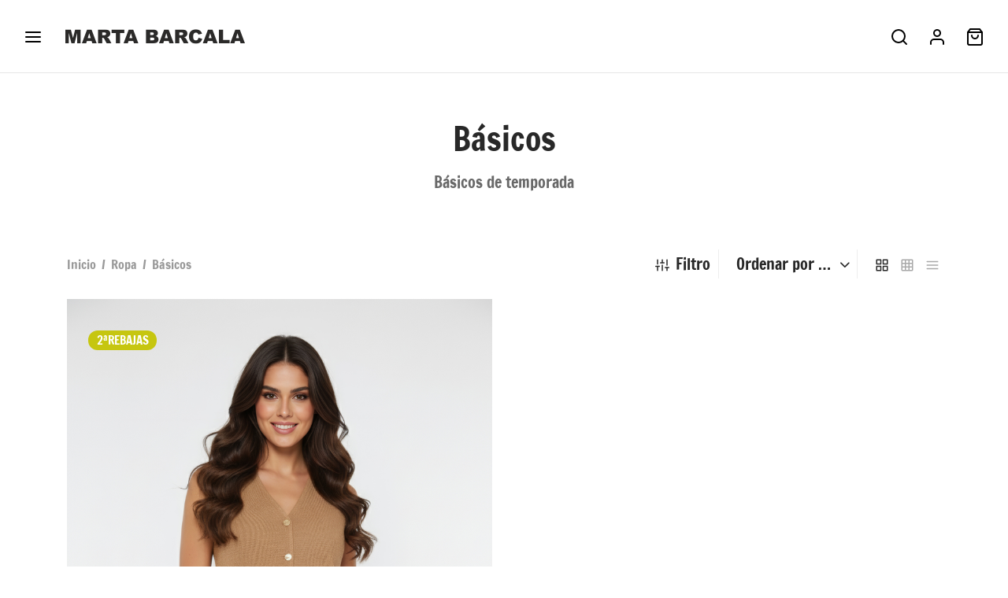

--- FILE ---
content_type: application/javascript
request_url: https://www.martabarcala.com/wp-content/themes/goya/assets/js/goya-app.min.js?ver=1.0.8.26
body_size: 15602
content:
!function(k){"use strict";var e=e||{},e={init:function(){this.defaultConfig(),this.bindEvents()},defaultConfig:function(){var e=this;e.$document=k(document),e.$window=k(window),e.$html=k("html"),e.$body=k("body"),e.$isTouch=!!e.$html.hasClass("touch"),e.$adminbar=k("#wp-toolbar").parent(),e.$adminbarHeight=e.$adminbar.length?e.$adminbar.outerHeight():0,e.$topBar=k("#top-bar"),e.$campaignBar=k(".et-global-campaign"),e.$header=k("#header"),e.$headerHeight=e.$header.outerHeight(),e.$wrapper=k("#wrapper"),e.$clickCapture=k(".click-capture"),e.$floatingLabels=!!e.$body.hasClass("floating-labels"),e.$headerIsTransparent=!!e.$body.hasClass("page-header-transparent"),e.$headerIsFixed=!!e.$body.hasClass("header-sticky"),e.$productIsFixed=!!e.$body.hasClass("fixed-product-bar"),e.$productFixedTop=!!e.$body.hasClass("fixed-product-bar-top"),e.$isLoginPopup=!!e.$body.hasClass("et-login-popup"),e.$shopWrap=k("#shop-products"),e.$wcfmmp=k("#wcfmmp-store-content"),e.$isShop=!(!e.$shopWrap.length&&!e.$wcfmmp.length),e.scrollInfinite=!1,e.$singleProductWrap=k(".et-product-detail"),e.$isProduct=!!e.$singleProductWrap.length,e.$productShowcase=e.$singleProductWrap.find(".showcase-active"),e.$isProductShowcase=!!e.$productShowcase.length,e.$isCheckout=!(!e.$body.hasClass("woocommerce-checkout")||e.$body.hasClass("woocommerce-order-received")),e.$isBareCheckout=!!e.$body.hasClass("checkout-distraction-free"),e.$quickCartBtn=k(".quick_cart"),e.miniCartAjax=null,e.ajaxMiniCart="mini-cart"==goya_theme_vars.settings.cart_icon,e.miniCartAuto=1==e.ajaxMiniCart&&1==goya_theme_vars.settings.minicart_auto,e.$menuToggle=k(".mobile-toggle"),e.$fullscreenToggle=k(".fullscreen-toggle"),e.$sideFilters=k("#side-filters"),e.$cc_close=k(".et-close"),e.$mobileDet=new MobileDetect(window.navigator.userAgent),e.$zoomEnabled=!e.$isTouch&&k(".product-showcase .product-gallery").hasClass("zoom-enabled"),e.$lightboxDisabled=k(".product-showcase .product-gallery").hasClass("lightbox-disabled"),e.$shopFiltersTop=!!k(".shop-container").hasClass("shop-sidebar-header"),e.$showListVariations=!!k(".et-main-products").hasClass("et-shop-show-variations"),e.$showHoverImage=!!k(".et-main-products").hasClass("et-shop-hover-images"),e.$prodAccordion=!!k(".woocommerce-tabs").hasClass("tabs-accordion")},bindEvents:function(){var o=this;o.preloadOverlay(),o.animation(),o.$mobileDet.mobile()&&o.fixVH(),o.$floatingLabels&&o.formStyling(),o.$isShop&&(o.$shopFiltersTop&&o.shopFiltersHeader(),o.$mobileDet.mobile()||o.shopCatSeparator(),o.shopFilterWidgets(),o.shopDisplaySwitch(),o.shopInfiniteScrolling()),o.$isProduct&&(o.$prodAccordion&&o.productDetAccordion(),o.productFeaturedVideo(),o.$isProductShowcase&&!o.$mobileDet.mobile()&&o.singleProductShowcase(),o.productCommentForm(),o.flexsliderGallery(),o.$zoomEnabled&&o.productZoomGallery(),o.$lightboxDisabled&&o.productLightboxGallery(),o.$productIsFixed&&o.stickyProductBar()),o.quantityButtons(),goya_theme_vars.settings.is_cart&&o.cartPage(),o.$isCheckout&&(o.checkoutOrder(),1==goya_theme_vars.settings.checkoutTermsPopup&&o.termsPopup()),o.$isCheckout&&o.$isBareCheckout||(o.$headerIsFixed&&o.stickyHeader(),o.$mobileDet.mobile()||o.megaMenu(),o.slickCarousel(),o.relatedProductsSlider(),o.sidePanels(),o.ajaxAddToCart(),o.buyNowButton(),o.miniCartSetup(),o.shopCartUpdate(),o.productQuickView(),o.masonryLayout(),o.$showListVariations&&o.productListVariations(),o.$isLoginPopup&&o.loginPopup(),o.loginForm(),o.singleProductVariations(),o.blogInfiniteScrolling(),o.magnificInline(),o.mfpLightbox(),o.ajaxSearch(),o.countdownTimer(),o.campaignBar()),o.toggleFooterWidgets(),o.wishlistCounter(),o.toTopBtn(),o.mfpGallery(),o.mfpAutomatic(),o.$window.on("load",function(){}),o.$window.on("resize",_.debounce(function(){o.$headerHeight=o.$header.outerHeight(),o.$adminbar.length&&(o.$adminbarHeight=o.$adminbar.outerHeight())},10)).trigger("resize"),o.$window.scroll(function(){o.fixedContent()}),o.$window.on("orientationchange",function(){}),o.$document.on("woof_ajax_done",function(e){var t=k("#shop-products .shop_bar"),a=o.$headerHeight;o.$adminbar.length&&"fixed"==o.$adminbar.css("position")&&(a+=o.$adminbarHeight),t.length&&k("html, body").animate({scrollTop:t.offset().top-a-15},200),"scroll"===goya_theme_vars.settings.shop_infinite_load&&(o.$window.off("scroll",o.scrollInfinite),o.shopInfiniteScrolling(!0)),o.shopActiveFiltersCount(0)}),k.each(["show","hide"],function(e,t){var a=k.fn[t];k.fn[t]=function(){return this.trigger(t),a.apply(this,arguments)}})},preloadOverlay:function(){var t;1==goya_theme_vars.settings.pageLoadTransition&&(t=k("html").data("showOverlay")||"yes",this.isIos=navigator.userAgent.match(/iPad/i)||navigator.userAgent.match(/iPhone/i),k("a").on("click",function(e){t=k(this).hasClass("download-on-click")||"#"==k(this).attr("href")?(k("html").data("showOverlay","no"),"no"):(k("html").data("showOverlay","yes"),"yes")}),this.isIos||k(window).on("beforeunload",function(e){"yes"===t?k("html").removeClass("et-page-loaded"):(k("html").data("showOverlay","yes"),t="yes")}),"onpagehide"in window?window.addEventListener("pageshow",function(){setTimeout(function(){k("html").addClass("et-page-loaded")},200)},!1):setTimeout(function(){k("html").addClass("et-page-loaded")},200),setTimeout(function(){k("html").addClass("et-page-loaded")},3e3),k("body").removeClass("et-preload"))},campaignBar:function(){var t=this,e=k(".et-close",t.$campaignBar);e.length&&e.on("click",function(e){e.preventDefault(),t.$isProductShowcase&&t.singleProductShowcase(!0),t.$campaignBar.slideUp("400",function(){t.$campaignBar.remove(),t.$body.removeClass("has-campaign-bar"),k.cookie("et-global-campaign","1",{expires:1,path:"/"})})})},stickyHeader:function(){var i=this,n="header_on_scroll";function e(){var e=!(!i.$topBar.length||i.$topBar.parent().hasClass("site-header")||!i.$topBar.is(":visible")),t=!(!i.$campaignBar.length||!i.$campaignBar.is(":visible")),a=!!i.$adminbar.length,o=!!i.$body.hasClass("et-site-layout-framed"),e=e?i.$topBar.outerHeight(!0):0;o&&(e+=parseInt(k("#wrapper").css("padding-top"))),t&&(e+=i.$campaignBar.outerHeight(!0)),a&&k(window).width()<601&&(e+=i.$adminbarHeight),i.$document.scrollTop()>e?(i.$body.hasClass(n)||i.$body.addClass(n),i.$body.removeClass("megamenu-active")):i.$document.scrollTop()<e&&0<i.$document.scrollTop()&&!i.$body.hasClass("megamenu-active")?i.$body.hasClass(n)&&i.$body.removeClass(n):i.$body.hasClass("megamenu-active")||i.$body.removeClass(n)}e(),i.$window.on("scroll.sticky_header",function(){i.$body.hasClass("header-sticky")||i.$body.hasClass("megamenu-active")?e():i.$body.removeClass(n)}).trigger("scroll.sticky_header"),i.$window.on("resize",_.debounce(function(){e()},10)).trigger("resize")},megaMenu:function(){var e,t,a,o,i=this;(i.$body.hasClass("megamenu-fullwidth")||i.$body.hasClass("page-header-transparent"))&&(o=!(!i.$topBar.length||i.$topBar.parent().hasClass("site-header")||!i.$topBar.is(":visible")),e=!(!i.$campaignBar.length||!i.$campaignBar.is(":visible")),o=o?i.$topBar.outerHeight(!0):0,t=e?o+i.$campaignBar.outerHeight(!0):o,a="header_on_scroll",o=k(".et-header-menu > li.menu-item-mega-parent"),i.$body.removeClass(a),o.on({mouseenter:function(){i.$body.hasClass("megamenu-active")||i.$body.hasClass(a)||i.$body.addClass("megamenu-active").addClass(a)}}),o.parent(".et-header-menu").on({mouseleave:function(){i.$body.hasClass("megamenu-active")&&i.$document.scrollTop()<=t&&i.$body.removeClass(a).removeClass("megamenu-active")}}))},stickyProductBar:function(){var t=this,e=k(".sticky-product-bar"),a=k(".product-information").find("form.cart"),o=a.find(k("button.single_add_to_cart_button:not(.single_buy_now_button)")),i="product_on_scroll";o.length||k(".sticky_add_to_cart").hide(),t.$window.scroll(_.debounce(function(){t.$window.scrollTop()>k(".product-showcase .product_title").offset().top?(e.addClass("active"),t.$body.addClass("product-bar-visible"),t.$body.hasClass(i)||t.$body.addClass(i)):(e.removeClass("active"),t.$body.removeClass("product-bar-visible"),t.$body.hasClass(i)&&t.$body.removeClass(i))},20)),k(".sticky_add_to_cart").on("click",function(e){return e.preventDefault(),o.is(".disabled")||(a=o),o.trigger("click"),k("html, body").animate({scrollTop:a.offset().top-t.$headerHeight-t.$adminbarHeight-20},200),!1})},slickCarousel:function(e){var b=this;function C(e,t){e.$bannerContent=t.find(".et-banner-text-inner"),e.$bannerItem=t.find(".et-banner"),e.$bannerContent.length&&(e.bannerAnimation=e.$bannerContent.data("animate"),e.$bannerContent.addClass(e.bannerAnimation)),e.removeClass("banner-light"),e.$bannerItem.hasClass("text-color-light")&&e.addClass("banner-light")}(e?e.addClass("slick"):k(".slick")).each(function(){var o=k(this),e=o.data("columns")?o.data("columns"):1,t=o.data("mobile-columns")?o.data("mobile-columns"):1,a=o.data("slides-to-scroll")?o.data("slides-to-scroll"):o.hasClass("et-main-products")?e:1,i=!1!==o.data("infinite"),n=!0===o.data("navigation"),s=o.data("speed")?o.data("speed"):600,r=!0===o.data("autoplay"),l=o.data("autoplay-speed")?o.data("autoplay-speed"):2500,c=!0===o.data("pagination"),d=!0===o.data("adaptive-height"),u=!!o.data("center")&&o.data("center"),p=!!o.data("disablepadding")&&o.data("disablepadding"),h=!0===o.data("fade"),m=!0===o.data("vertical"),f=o.data("asnavfor"),g=e<6?e:m?e-1:6,v=e<4?e:m?e-1:4,w=e<3?e:m?e-1:3,y=e<2?e:m?e-1:2,p={dots:c,arrows:n,adaptiveHeight:d,infinite:i,speed:s,centerMode:u,centerPadding:p?0:"20%",slidesToShow:e,slidesToScroll:a,rtl:b.$body.hasClass("rtl"),autoplay:r,autoplaySpeed:l,pauseOnHover:!0===o.data("pause"),edgeFriction:.15,touchThreshold:30,rows:0,vertical:m,verticalSwiping:m,fade:h,prevArrow:'<button type="button" aria-label="Previous" class="slick-prev">'+goya_theme_vars.icons.prev_arrow+"</button>",nextArrow:'<button type="button" aria-label="Next" class="slick-next">'+goya_theme_vars.icons.next_arrow+"</button>",responsive:[{breakpoint:1441,settings:{slidesToShow:g,slidesToScroll:1==a?1:g,centerPadding:p?0:"40px"}},{breakpoint:1200,settings:{slidesToShow:v,slidesToScroll:1==a?1:v,centerPadding:p?0:"40px"}},{breakpoint:992,settings:{slidesToShow:w,slidesToScroll:1==a?1:w,centerPadding:p?0:"40px",swipe:!0}},{breakpoint:768,settings:{slidesToShow:y,slidesToScroll:1==a?1:y,centerPadding:p?0:"40px",swipe:!0}},{breakpoint:576,settings:{slidesToShow:t,slidesToScroll:1==a?1:t,centerPadding:p?0:"15px",swipe:!0}}]};o.data("slick")&&(p=o.data("slick")),f&&k(f).is(":visible")&&(p.asNavFor=f),o.hasClass("et-banner-slider")&&(o.children().wrap("<div></div>"),o.on("init",function(){C(o,o.find(".slick-track .slick-active"));var e=o.find(".slick-cloned").first();e.length&&e.find(".image-type-css .et-banner-image").each(function(){var e=k(this).data("image");e&&k(this).append('<img src="'+e+'">')})}),o.on("afterChange",function(e,t,a){o.slideIndex!=a&&(o.slideIndex=a,o.$bannerContent&&o.$bannerContent.removeClass(o.bannerAnimation),C(o,o.find(".slick-track .slick-active")))}),o.on("setPosition",function(e,t){t=k(t.$slides[t.currentSlide]).children(".et-banner");t.hasClass("has-alt-image")&&t.children(".et-banner-alt-image").is(":visible")?o.addClass("alt-image-visible"):o.removeClass("alt-image-visible")})),o.hasClass("product-thumbnails")&&(p.swipeToSlide=!0,p.responsive[1].settings.slidesToShow=6),o.hasClass("et_location_list")&&(p.swipeToSlide=!0,p.responsive[2].settings.slidesToShow=3,p.responsive[3].settings.vertical=!1,p.responsive[4].settings.vertical=!1),o.hasClass("et-image-slider")&&o.on("init",function(){_.delay(function(){o.slick("setPosition")},150)}),k(".vc_tta-tab a").on("click",function(){var e=k(this).attr("href"),t=k(e).find(".slick-initialized");t.length&&_.delay(function(){t.slick("setPosition")},50)}),u&&o.on("init",function(){o.addClass("centered")}),o.on("beforeChange",function(e,t,a,o){t.$slides&&_.delay(function(){b.$window.trigger("scroll.et-animation")},150)}),o.on("breakpoint",function(e,t,a){t.$slides.data("et-animated",!1),b.$window.trigger("scroll.et-animation")}),o.on("afterChange",function(e,t,a,o){t.$slides&&b.$window.trigger("scroll.et-animation")}),o.on("setPosition",function(e,t){t.$slides&&b.$window.trigger("scroll.et-animation")}),o.not(".slick-initialized").slick(p)})},sidePanels:function(){var t=this,e=k("#mobile-menu-container"),a=e.find('li:has(".sub-menu")>a').next(".et-menu-toggle");function o(e){"play"==e?(t.$body.addClass("panel-open-menu"),t.$html.css("width","auto").css("overflow","hidden"),t.$fullscreenToggle.addClass("clicked")):(t.$body.removeClass("panel-open-menu"),t.$html.css("width","").css("overflow",""),t.$fullscreenToggle.removeClass("clicked"))}function i(e){"play"==e?(t.$body.addClass("panel-open-menu"),t.$html.css("width","auto").css("overflow","hidden"),t.$menuToggle.addClass("clicked")):(t.$body.removeClass("panel-open-menu"),t.$html.css("width","").css("overflow",""),t.$menuToggle.removeClass("clicked"))}function n(e){"play"==e?(t.$body.addClass("panel-open-search"),t.$html.css("width","auto").css("overflow","hidden"),k(".search-panel input[type=search]").focus()):(t.$body.removeClass("panel-open-search"),k(".aws-search-result").hide(),t.$html.css("width","").css("overflow",""))}function s(e){"play"==e?(t.$body.addClass("panel-open-cart"),i("reverse"),t.$html.css("width","auto").css("overflow","hidden")):(t.$body.removeClass("panel-open-cart"),t.$html.css("width","").css("overflow",""))}function r(e){"play"==e?(t.$sideFilters.removeAttr("style"),t.$body.addClass("panel-open-filters"),i("reverse"),t.$html.css("width","auto").css("overflow","hidden")):(t.$body.removeClass("panel-open-filters"),t.$html.css("width","").css("overflow",""))}t.$body.on("click",".fullscreen-toggle",function(){return t.$menuToggle.hasClass("clicked")?o("reverse"):o("play"),!1}),k(".big-menu > li").first().addClass("active-big"),k(".big-menu > li").on({mouseenter:function(){k(this).siblings().removeClass("active-big"),k(this).addClass("active-big")}}),t.$body.on("click",".mobile-toggle",function(){return t.$menuToggle.hasClass("clicked")&&!t.$menuToggle.hasClass("goya-animation-js")?i("reverse"):i("play"),!1}),t.$body.on("click",".quick_search",function(){return n("play"),!1}),e.children().hasClass("menu-sliding")?e.slidingMenu({className:"mobile-menu",transitionDuration:200,dataJSON:!1,initHref:!1,backLabel:goya_theme_vars.l10n.back}):a.on("click",function(e){var t=k(this),a=t.closest("li"),t=t.next(".sub-menu");a.hasClass("active")?(t.removeClass("open"),t.slideUp("100",function(){a.removeClass("active")})):(t.addClass("open"),t.slideDown("100",function(){a.addClass("active")})),e.stopPropagation(),e.preventDefault()}),t.$body.on("click",".quick_cart",function(){return!(!goya_theme_vars.settings.is_cart&&!goya_theme_vars.settings.is_checkout&&"mini-cart"==goya_theme_vars.settings.cart_icon)||(s("play"),!1)}),t.$body.on("wc_fragments_refreshed added_to_cart",function(){k(".et-close").on("click",function(){return s("reverse"),r("reverse"),!1})}),t.$body.on("click","#et-shop-filters",function(){var e;return k(window).width()<768&&((e=t.$sideFilters.find(".widgettitle")).hasClass("active")||e.parent().hasClass("widget-woof")||e.parent().hasClass("woof_sid_widget")||e.trigger("click")),r("play"),!1}),t.$clickCapture.add(t.$cc_close).on("click",function(){return i("reverse"),s("reverse"),n("reverse"),r("reverse"),!1}),t.$body.on("click",".action-icons a, .et-menu-account-btn",function(){i("reverse")})},headerPlaceholder:function(){var e=this;e.$headerHeight=e.$header.outerHeight();var t=parseInt(e.$headerSpacer.css("height"));e.$headerHeight!==t&&k(".header-spacer, .product-header-spacer").css("height",e.$headerHeight+"px")},masonryLayout:function(){var $=this,e=k(".masonry"),n=$.$body.hasClass("rtl");0!=e.length&&(Outlayer.prototype._setContainerMeasure=function(e,t){var a;void 0!==e&&((a=this.size).isBorderBox&&(e+=t?a.paddingLeft+a.paddingRight+a.borderLeftWidth+a.borderRightWidth:a.paddingBottom+a.paddingTop+a.borderTopWidth+a.borderBottomWidth),e=Math.max(e,0),e=Math.floor(e),this.element.style[t?"width":"height"]=e+"px")},k(".masonry").each(function(){var t,d=k(this),a=d.data("layoutmode")?d.data("layoutmode"):"masonry",u=!d.hasClass("et-portfolio-layout-grid")&&!d.hasClass("et-portfolio-layout-list"),p=k("#"+d.data("filter")),h=k(d.data("loadmore")),m=h.closest(".et-masonry-infload-controls"),f=2,g=k(".masonry-large",d),v=k(".masonry-vertical",d),w=k(".masonry-small",d),y=k(".masonry-horizontal",d),i=!1,b=!1,C=!1;d.imagesLoaded(function(){var e;u?e=d.isotope({layoutMode:a,percentPosition:!0,itemSelector:".item",transitionDuration:"0.3s",isOriginLeft:!n,masonry:{columnWidth:".item"},hiddenStyle:{opacity:0,transform:"translateY(30px)"},visibleStyle:{opacity:1,transform:"translateY(0px)"},isInitLayout:!1}):d.removeClass("et-loader"),h.on("click",function(){var e=h.data("masonry-id"),t=(h.text(),"goya_portfolio_ajax_"+e),a=window[t].animation,o=window[t].aspect,i=window[t].columns,n=window[t].style,s=window[t].category,r=window[t].masonry,l=window[t].count,e=window[t].keyword,c=window[t].total_pages;return!1===C&&(C=!0,m.addClass("et-loader"),k.ajax(goya_theme_vars.ajaxUrl,{method:"POST",data:{action:"goya_portfolio_ajax",columns:i,aspect:o,animation:a,masonry:r,style:n,count:l,category:s,keyword:e,page:f},error:function(e,t,a){},complete:function(){C=!1,m.removeClass("et-loader")},success:function(e){C=!1;var t,a=k("<div>"+e+"</div>").find(".item"),o=a?a.length:0;""===e||"undefined"===e||"No More Posts"===e||"No $args array created"===e?(m.addClass("hide-btn"),m.off("click")):(t=k(a)).imagesLoaded(function(){t.appendTo(d).hide(),g=k(".masonry-large",d),v=k(".masonry-vertical",d),w=k(".masonry-small",d),y=k(".masonry-horizontal",d),b=!0,u&&(d.isotope("appended",t),$.$window.trigger("resize.masonry"));var e=k(a).find(".animation").length?k(a).find(".animation"):k(a);$.animation(e),t.show(),p.find(".active a").trigger("click"),(o<l||c<=f)&&(m.addClass("hide-bt"),m.off("click")),f++})}})),!1}),u&&(e.on("layoutComplete",function(){o(),1==i&&setTimeout(function(){d.isotope("layout"),i=!1},400),d.removeClass("et-loader"),d.addClass("grid-complete")}),d.isotope(),t=_.debounce(function(){d.isotope("layout")},30),$.$window.on("scroll",t))}),$.$window.on("resize.masonry",function(){o(),i=!0});var o=function(){var e,t=(e=parseInt(d.css("marginLeft"),10),Math.abs(e)),a=".wp-post-image";g.length&&!g.hasClass("d-none")?(g.find(a).height(function(){return parseInt(g.eq(0).find(a).outerWidth(),10)+"px"}),v.length&&v.find(a).height(function(){return g.eq(0).find(a).outerWidth()+"px"}),w.length&&w.find(a).height(function(){return g.eq(0).find(a).outerWidth()/2-t+"px"}),y.length&&y.find(a).height(function(){return g.eq(0).find(a).outerWidth()/2-t+"px"})):v.length&&!v.hasClass("d-none")?(v.find(a).height(function(){return 2*v.eq(0).find(a).outerWidth()+2*t+"px"}),w.length&&w.find(a).height(function(){return v.eq(0).find(a).outerWidth()+"px"}),y.length&&y.find(a).height(function(){return v.eq(0).find(a).outerWidth()+"px"})):y.length&&!y.hasClass("d-none")&&(y.find(a).height(function(){return w.eq(0).find(a).parent().outerWidth()+"px"}),w.length&&w.find(a).height(function(){return w.eq(0).find(a).outerWidth()+"px"}))};p.length&&p.find("a").on("click",function(e){e.preventDefault();var t=k(this);if(!t.hasClass("active")||1==b){p.find(".active").removeClass("active"),t.parent("li").addClass("active"),b=!1;var a,e=d.children(".item"),o=t.data("filter");return o?e.each(function(){(a=k(this)).hasClass(o)?(d.isotope("unignore",a[0]),a.removeClass("d-none")):(d.isotope("ignore",a[0]),a.addClass("d-none"))}):(e.each(function(){d.isotope("unignore",k(this)[0])}),e.removeClass("d-none")),i=!0,d.isotope("layout"),!1}})}))},fixVH:function(e){var t=e||k(".vh-height");function a(e){e.each(function(){k(this).css({height:k(this).innerHeight()})})}t.length&&(a(t),window.addEventListener("resize",function(){a(t)}.bind(this)))},blogInfiniteScrolling:function(){var n=this,a=k(".blog-infload"),s=!1,r=!1,l=k(".et-blog-infload-controls"),c=2,d=goya_theme_vars.settings.posts_per_page;l.hasClass("button-mode")?k(".et-blog-infload-btn").on("click",function(e){var t=k(this);e.preventDefault(),!1===s&&(l.addClass("et-loader"),o(t,a))}):l.hasClass("scroll-mode")&&(r=_.debounce(function(){!1===s&&n.$window.scrollTop()+n.$window.height()+150>=a.offset().top+a.outerHeight()&&(l.addClass("et-loader"),o(!1,a,!0))},30),n.$window.on("scroll",r));var o=function(e,o,i){var t="goya_blog_ajax_params",a=window[t].category_id,t=window[t].blog_style;k.ajax(goya_theme_vars.ajaxUrl,{method:"POST",data:{action:"goya_blog_ajax",blog_style:t,category_id:a,page:c++},beforeSend:function(){s=!0,i&&n.$window.off("scroll",r)},error:function(e,t,a){},complete:function(){s=!1,l.removeClass("et-loader")},success:function(e){s=!1;var t=k("<div>"+e+"</div>").find(".blog-post"),a=t?t.length:0;""===e||"undefined"===e||"No More Posts"===e||"No $args array created"===e?(l.addClass("hide-btn"),l.off("click"),i&&n.$window.off("scroll",r)):(k(t).appendTo(o).hide().imagesLoaded(function(){o.data("isotope")&&o.isotope("appended",k(t)),k(t).show();var e=k(t).find(".animation").length?k(t).find(".animation"):k(t);n.animation(e)}),d<=a?i&&n.$window.on("scroll",r):(l.addClass("hide-btn"),l.off("click"),i&&n.$window.off("scroll",r))),k(t).find(".slick")&&setTimeout(function(){n.slickCarousel(k(t).find(".slick"))},100)}})}},fixedContent:function(e,t){var a,o=this,i=e||k(".et-fixed"),n=10+o.$adminbarHeight;if(o.$isProduct&&k(".et-product-detail").hasClass("sticky-section")){var s,r=k(".product-showcase.product-title-top .product_title"),l=r.length?r.outerHeight():0,c=k(".woocommerce-breadcrumb").length?k(".woocommerce-breadcrumb").outerHeight():0,d=o.$topBar.length&&o.$topBar.is(":visible")?o.$topBar.outerHeight(!0):0,u=o.$campaignBar.length&&o.$campaignBar.is(":visible")?o.$campaignBar.outerHeight(!0):0,p=k(".et-product-layout-showcase"),e=k(".product-gallery > div"),r=k(".product-showcase .summary"),h="";if(p.length&&p.hasClass("et-product-gallery-carousel"))return;t=!k(".sticky-section").hasClass("sticky-summary")||e.outerHeight()<=r.outerHeight()?(h=r,(i=e).offset().top-d-u):(h=e,(i=r).offset().top-c-l-d-u),o.$headerIsFixed||(t-=o.$headerHeight),768<k(window).width()&&(o.$body.on("click",".tabs-accordion .tab-title a",function(){s=setInterval(function(){m()},20),setTimeout(function(){clearInterval(s)},300)}),o.$body.on("blur change",".summary select, .summary input[type=checkbox], .summary input[type=radio] ",function(){s=setInterval(function(){m()},20),setTimeout(function(){clearInterval(s)},300)}),o.$window.on("resize",_.debounce(function(){m()},30)))}function m(){h.outerHeight()<=i.outerHeight()?i.addClass("taller_no_sticky"):i.removeClass("taller_no_sticky"),k(document.body).trigger("sticky_kit:recalc")}t?n=t:o.$isProduct&&o.$productIsFixed&&o.$productFixedTop||(n+=o.$headerHeight),768<k(window).width()&&((a||i).each(function(){k(this).stick_in_parent({offset_top:n,spacer:!1,recalc_every:10}).on("sticky_kit:stick",function(e){k(this).addClass("sticked")})}),k("#side-filters").hasClass("et-fixed")&&k("#side-filters").on("sticky_kit:bottom",function(){k(this).addClass("bottom")}).on("sticky_kit:unbottom",function(){k(this).removeClass("bottom")}))},loginForm:function(){var t=k(".et-overflow-container");k(".register-link,.login-link").on("click",function(e){e.preventDefault();e=k(this);e.closest(".login-page-tabs").find("li").removeClass("active"),e.parent("li").addClass("active"),e.hasClass("register-link")?k(".et-form-container",t).addClass("register-active"):k(".et-form-container",t).removeClass("register-active")})},toTopBtn:function(){var e=this,t=k("#scroll_to_top");t.on("click",function(){return k("html, body").animate({scrollTop:0},400),!1}),e.$window.scroll(_.debounce(function(){100<e.$window.scrollTop()?t.addClass("active"):t.removeClass("active")},20))},animation:function(e){var t=this,a=e||k(".animation, .et-counter, .et-autotype");t.$body.addClass("et-animation-ready"),k(".animation.bottom-to-top-3d, .animation.top-to-bottom-3d").parent(":not(.slick-track)").addClass("perspective-wrap"),t.animationCtrl(a,!0),k(".vc_tta-tab a").on("click",function(){var e=k(this).attr("href"),e=k(e).find(".animation");e.length&&t.animationCtrl(e,!1)}),k(".et-portfolio-filter a").on("click",function(){t.animationCtrl(a,!1)}),t.$document.on("yith_infs_added_elem",function(){var e=k("#shop-products").find(".et-main-products").find(".product").children("div");t.animationCtrl(e,!1),setTimeout(function(){t.productListVariations(!0)},10)}),t.$window.on("scroll.et-animation",function(){t.animationCtrl(a,!0)}).trigger("scroll.et-animation")},animationCtrl:function(e,t){var a=this,o=0,i=void 0!==a.$mobileDet&&a.$mobileDet.mobile()?0:50,t=t?e.filter(":in-viewport"):e;e.hasClass("animation")&&e.parent().parent().hasClass("products")&&void 0!==a.$mobileDet&&a.$mobileDet.mobile()&&(t=e),t.each(function(){var e=k(this);e.hasClass("et-counter")?a.counter(e):e.hasClass("et-autotype")&&a.autoType(e),!0!==e.data("et-animated")&&(e.data("et-animated",!0),setTimeout(function(){e.addClass("animated")},i*o),o++)})},productQuickView:function(){var o,i=this,n=k("#et-quickview"),s=k('<div id="et-quickview-overlay" class="mfp-bg et-mfp-fade-in"><div class="dot3-loader"></div></div>'),e="",r=!1;i.$body.on("click",".et-quickview-btn",function(e){e.preventDefault();var t={product_id:o=k(this).data("product_id"),action:"goya_product_ajax"},e=wc_add_to_cart_params?wc_add_to_cart_params.wc_ajax_url.toString().replace("%%endpoint%%","goya_product_ajax"):goya_theme_vars.ajaxUrl;o&&(i.$html.css("width","auto").css("overflow","hidden"),s.appendTo(i.$body),s.addClass("show mfp-ready show-loader"),window.qv_open_product=k.ajax({type:"POST",url:e,data:t,dataType:"html",beforeSend:function(){"object"==typeof window.qv_open_product&&window.qv_open_product.abort()},error:function(e,t,a){i.$html.css("width","").css("overflow",""),s.removeClass("mfp-ready mfp-removing").remove()},success:function(e){n.html(e),a()}}))});var a=function(){var e=n.children("#product-"+o),t=e.find("form.cart"),a=k("#et-quickview-slider").length?k("#et-quickview-slider"):k(".et-qv-product-image [data-slick]:not(.woo-variation-gallery-thumbnail-slider)");a.length&&(e.hasClass("product-variable")&&(t.wc_variation_form().find(".variations select:eq(0)").change(),t.on("woocommerce_variation_select_change",function(){r&&a.slick("slickGoTo",0,!1)})),setTimeout(function(){a.closest(".loading-gallery").removeClass("loading-gallery")},600)),i.quantityButtons(),k.magnificPopup.open({mainClass:"mfp et-mfp-quickview et-mfp-zoom-in",removalDelay:280,closeMarkup:'<button title="%title%" class="mfp-close scissors-close"></button>',items:{src:n,type:"inline"},callbacks:{open:function(){s.removeClass("show-loader"),l(),i.singleProductVariations(),s.one("touchstart.qv",function(){k.magnificPopup.close()})},beforeClose:function(){s.addClass("mfp-removing")},close:function(){i.$html.css("width","").css("overflow",""),s.removeClass("mfp-ready mfp-removing").remove()}}})},l=function(){r=!1,(e=k("#et-quickview-slider").length?k("#et-quickview-slider"):k(".et-qv-product-image [data-slick]:not(.woo-variation-gallery-thumbnail-slider)")).length&&1<e.children().length&&(r=!0,i.slickCarousel(k(e)),setTimeout(function(){e.slick("setPosition")},100))}},quickViewIsOpen:function(){return k("#et-quickview").is(":visible")},shopFilterWidgets:function(e){var t=k("#side-filters");k(".et-active-filters-count");k('a[href="#"]').click(function(e){e.preventDefault()}),this.toggleWidgets(t),this.shopActiveFiltersCount(200),k(".widget_layered_nav span.count, .widget_product_categories span.count, .widget_tag_cloud .tag-link-count").each(function(){var e=(e=k.trim(k(this).html())).substring(1,e.length-1);k(this).html(e)}),1!=e&&this.shopLoopChecker()},shopActiveFiltersCount:function(e){var a=k(".et-active-filters-count"),o="";setTimeout(function(){var e=k("#side-filters").find(".wcapf-active-filters a"),t=k("#shop-products").find(".woof_products_top_panel_ul a");e.length?(o=e.length-1,a.addClass("active")):t.length?(o=t.length,a.addClass("active")):a.removeClass("active"),a.html(o)},e)},shopLoopChecker:function(){var e=this,t=k("#shop-products").find(".et-main-products");k("#shop-products").arrive(".et-main-products",function(){k("#shop-display-"+localStorage.getItem("display")).trigger("click"),e.$showListVariations&&e.productListVariations(!0),e.animation(),e.shopFilterWidgets(!0),k("#side-filters").removeClass("ajax-loader"),t.hasClass("masonry")&&e.masonryLayout()})},shopFiltersHeader:function(){var o=this,i=(k(".shop-sidebar-header"),k("#side-filters")),n=k("#et-shop-filters-header");n.on("click",function(e){e.preventDefault();var t=i.is(":visible"),a=o.$headerHeight;o.$adminbar.length&&"fixed"==o.$adminbar.css("position")&&(a+=o.$adminbarHeight),i.slideToggle(200,function(){t?(i.removeClass("fade-in"),n.removeClass("filter-visible")):(i.addClass("fade-in"),setTimeout(function(){k("html, body").animate({scrollTop:n.offset().top-a-15},200)},200),n.addClass("filter-visible"))})}),k("#side-filters .et-close").on("click",function(e){i.removeClass("fade-in"),n.removeClass("filter-visible")})},toggleFooterWidgets:function(){var e=k(".footer-toggle-widgets");768<=k(window).width()||0==e.length||this.toggleWidgets(e)},toggleWidgets:function(e){var t=e;t.find(".widget").each(function(){var e;k(this).hasClass("widget-woof")||k(this).hasClass("widget-woof")||((e=k(this).find(".widgettitle")).find("span").length||(e.append(k("<span/>")),t.hasClass("side-panel")&&!e.hasClass("collapsible")&&e.addClass("collapsible")),t.hasClass("footer-widgets")&&setTimeout(function(){e.trigger("click")},10),e.off("click").on("click",function(e){var t=k(this);t.toggleClass("active"),t.next().animate({height:"toggle",opacity:"toggle"},300)}))})},shopDisplaySwitch:function(){var r=this,l=k(".shop-display"),c=!1;l.on("click",function(e){var t=k(this),a=t.data("display"),o=(t.data("class"),k(".shop_bar .shop-filters")),i=k("#shop-products").find(".et-main-products"),n=i.find(".product").children("div"),s=r.$headerHeight;r.$adminbar.length&&"fixed"==r.$adminbar.css("position")&&(s+=r.$adminbarHeight),l.removeClass("active"),t.addClass("active"),localStorage.setItem("display",a),i.removeClass("shop_display_grid shop_display_small shop_display_list").addClass("shop_display_"+a),0==c&&("fixed"!=o.css("position")&&(s+=l.outerHeight()+10),k("html, body").animate({scrollTop:i.offset().top-s-25},200)),n.hasClass("animation")&&(n.each(function(){k(this).data("et-animated",!1),k(this).removeClass("animated"),n.removeAttr("style")}),setTimeout(function(){r.animation(n)},200)),c=!1}),"list"!=localStorage.getItem("display")&&"small"!=localStorage.getItem("display")||(c=!0,k("#shop-display-"+localStorage.getItem("display")).trigger("click"))},shopCatSeparator:function(){var e=k(".products .product-category").last();k('<div class="category-separator clearfix"></div>').insertAfter(e)},miniCartSetup:function(){var s=this;s.ajaxMiniCart&&(s.miniCartAjax=null,k("#side-cart, .elementor-menu-cart__wrapper").on("blur","input.qty",function(){var e=k(this),t=parseFloat(e.val()),a=parseFloat(e.attr("value")),o=parseFloat(e.attr("max")),i=parseFloat(e.attr("min")),n=e.attr("step");t&&""!==t&&"NaN"!==t||(t=0),""!==o&&"NaN"!==o||(o=""),""!==i&&"NaN"!==i||(i=0),n="any"===n||""===n||void 0===n||"NaN"===parseFloat(n)?1:parseFloat(n),o&&o<t&&(e.val(o),t=o),t<i&&(e.val(i),t=i),0==t%n&&0<t&&t!=a?s.miniCartUpdate(e):e.val(a)}),s.$document.on("goya_quantity_change",function(e,t){(s.$body.hasClass("panel-open-cart")||k(".elementor-menu-cart__container").hasClass("elementor-menu-cart--shown"))&&s.miniCartUpdate(k(t))}),k("#side-cart, .elementor-menu-cart__wrapper").on("click",".remove",function(){var e=k(this).attr("data-product_id");k('.add_to_cart_button[data-product_id="'+e+'"]').removeClass("added").next().remove()}))},miniCartUpdate:function(e){var t=this;t.miniCartAjax&&t.miniCartAjax.abort(),e.closest("ul").addClass("loading"),e.closest("li").addClass("loading-item");var a=k("#ajax-minicart-form"),o=a.find("#_wpnonce"),i={};o.length&&(i[e.attr("name")]=e.val(),i.update_cart="1",i.minicart_qty_update="1",i._wpnonce=o.val(),t.miniCartAjax=k.ajax({type:"POST",url:a.attr("action"),data:i,dataType:"html",beforeSend:function(){},error:function(e,t,a){k("#side-cart .cart_list, .elementor-menu-cart__wrapper .cart_list").removeClass("loading"),k("#side-cart .cart_list, .elementor-menu-cart__wrapper .cart_list").children(".loading-item").removeClass("loading-item")},success:function(e){k(document.body).trigger("wc_fragment_refresh").trigger("updated_cart_totals")},complete:function(e){t.miniCartAjax=null}}))},buyNowButton:function(){this.$body.on("click","#buy_now_button",function(e){var t=k(this);k(".single_add_to_cart_button").hasClass("disabled")?(e.preventDefault(),t.closest("form.cart").find(k(".single_add_to_cart_button")).trigger("click")):(k("#is_buy_now").val("1"),k(".single_add_to_cart_button").addClass("et-buy-now-button").attr("disabled","disabled"),k("#buy_now_button").parents("form.cart").submit(),t.addClass("et-loader"))})},ajaxAddToCart:function(){var r=this;r.$body.on("click",".add_to_cart_button",function(e){var t=k(this);t.closest(".product.type-product").addClass("cart-clicked"),"undefined"!=typeof wc_add_to_cart_params&&"yes"!=wc_add_to_cart_params.cart_redirect_after_add&&r.$body.on("added_to_cart",function(){setTimeout(function(){t.next(".added_to_cart").addClass("button"),t.next(".added_to_cart").html('<span class="text">'+goya_theme_vars.l10n.view_cart+'</span><span class="icon"><span class="et-icon et-check"></span></span>')},100)})}),k(document).on("submit","form.cart",function(e){var t=k(this),a=k(".et-product-detail"),o=t.find(":submit.single_add_to_cart_button"),i=t.attr("action")?t.attr("action"):window.location.href,n=t.serialize();if(n.length&&a.hasClass("single-ajax-atc")){o.attr("name")&&(n+="&"+encodeURI(o.attr("name"))+"="+encodeURI(o.attr("value")));var s=t.find("#pewc_delete_cart_key");if(!("undefined"==typeof wc_add_to_cart_params||"yes"==wc_add_to_cart_params.cart_redirect_after_add||a.hasClass("product-type-external")||o.hasClass("ywgc-add-gift-product-to-cart")||-1<window.location.href.indexOf("?switch-subscription")||s.length||o.hasClass("wa-order-button")||o.hasClass("et-buy-now-button")||o.hasClass("cpb_add_to_cart_button")))return o.addClass("et-loader"),e.preventDefault(),o.attr("disabled","disabled"),k(document.body).trigger("adding_to_cart",[o,n]),k.ajax({url:i,data:n+"&goya_atc_nonce="+goya_theme_vars.settings.single_atc_nonce,method:t.attr("method")?t.attr("method").toUpperCase():"POST",success:function(e){var t=k("<div>"+e+"</div>"),a=t.find(".woocommerce-error, .woocommerce-info, .woocommerce-message, .is-error"),e=!(!a.hasClass(".woocommerce-error")&&!a.hasClass(".is-error"));k(".woocommerce-error, .woocommerce-message, .woocommerce-info, .wc-block-components-notice-banner").remove();a={"#woo-notices-wrapper":t.find("#woo-notices-wrapper").prop("outerHTML"),"#minicart-panel":t.find("#minicart-panel").prop("outerHTML"),".minicart-counter":t.find(".minicart-counter").prop("outerHTML"),".free-shipping-progress-bar":t.find(".free-shipping-progress-bar").prop("outerHTML")};k.each(a,function(e,t){k(t).length&&("#minicart-panel"==e?k("#side-cart").find(e):k(e)).replaceWith(k(t))}),r.$body.trigger("added_to_cart",[a,"",o]),k("#woo-notices-wrapper").replaceWith(t.find("#woo-notices-wrapper").prop("outerHTML")),1==goya_theme_vars.settings.facebook4WC&&k(document.body).trigger("wc_fragment_refresh"),"undefined"!=typeof wc_add_to_cart_params&&"yes"===wc_add_to_cart_params.cart_redirect_after_add&&wc_add_to_cart_params.cart_url&&(window.location.href=wc_add_to_cart_params.cart_url),setTimeout(function(){k(".quick_cart").find(".minicart-counter").addClass("do-animation")},200),k("button.single_add_to_cart_button").removeAttr("disabled").removeClass("et-loader"),r.quickViewIsOpen()?(k.magnificPopup.close(),e&&r.$isShop?setTimeout(function(){k("html, body").animate({scrollTop:k(".header").outerHeight()},200)},200):r.miniCartAuto&&r.$quickCartBtn.length&&setTimeout(function(){k(".quick_cart").trigger("click")},350)):e?setTimeout(function(){k(".click-capture").trigger("click"),setTimeout(function(){k("html, body").animate({scrollTop:k(".header").outerHeight()},200)},200)},500):r.miniCartAuto||setTimeout(function(){k("html, body").animate({scrollTop:k(".header").outerHeight()},200)},200),t.empty()}}),!1}})},shopCartUpdate:function(){var o=this;"undefined"!=typeof wc_add_to_cart_params&&"yes"!==wc_add_to_cart_params.cart_redirect_after_add?o.$body.on("added_to_cart",function(e,t,a){o.miniCartAuto&&!o.quickViewIsOpen()&&(k(".header .quick_cart").trigger("click"),k("button.single_add_to_cart_button").removeAttr("disabled").removeClass("et-loader"))}):o.$document.off("click",".add_to_cart_button")},productDetAccordion:function(){var a=k(".tabs-accordion"),e=a.find(".tab-title"),t=k(".first-tab-open");a.each(function(){e.find("a").on("click",function(e){e.preventDefault();var t=k(this).parent(),e=t.attr("aria-controls");t.hasClass("opened")?k("#"+e).slideUp("50",function(){t.removeClass("opened")}):(k(a).find(".opened").removeClass("opened").next().hide(),k("#"+e).slideDown("50",function(){t.addClass("opened")}))})}),t.length&&setTimeout(function(){k(".tabs-accordion > *:first-child .tab-link").trigger("click")},100)},quantityButtons:function(){var s=this;s.$body.off("click.qtyBtn").on("click.qtyBtn",".plus, .minus",function(){var e=k(this).closest(".quantity").find(".qty"),t=parseFloat(e.val()),a=parseFloat(e.attr("max")),o=parseFloat(e.attr("min")),i=e.attr("step"),n=0;return t&&""!==t&&"NaN"!==t||(t=0),""!==a&&"NaN"!==a||(a=""),""!==o&&"NaN"!==o||(o=0),i="any"===i||""===i||void 0===i||"NaN"===parseFloat(i)?1:parseFloat(i),k(this).closest(".quantity").find("span").removeClass("disabled"),k(this).is(".plus")?a&&(a===t||a<t)?(e.val(a),k(this).addClass("disabled")):(n=t+i,e.val(s.parseQTY(n)),a&&(a===n||a<n)&&k(this).addClass("disabled"),s.quantityTriggerChange(e)):o&&(o===t||t<o)?(e.val(o),k(this).addClass("disabled")):0<t&&(n=t-i,e.val(s.parseQTY(n)),o&&(o===n||n<o)&&k(this).addClass("disabled"),s.quantityTriggerChange(e)),!1})},parseQTY:function(e){let t=Number.parseFloat(e).toFixed(2).toString().split("");t.reverse();let a=2;return t.some(function(e,t){return"0"!==e&&(a=Number.parseInt(a-t),!0)}),Number(parseFloat(e).toFixed(a))},quantityTriggerChange:function(e){e.trigger("change"),this.$document.trigger("goya_quantity_change",e)},productListVariations:function(e){var t=k(".et-shop-show-variations"),d=e||"",t=t.find(".type-product.product-type-variable");t.length&&t.each(function(){var i=k(this).find("form.variations_form_loop"),a=k(this),o=k(this).find("img.main-image"),e=k(this).find("img.main-image").attr("src"),t=(k(this).find("img.main-image").attr("srcset"),k("span.price",k(this)).eq(0)),n=t.html(),s=i.find(".color-variable-wrapper li, .image-variable-wrapper li, .color-variable-item, .image-variable-item"),r=i.find(".variable-items-wrapper li"),l=i.find(".variable-items-wrapper"),c=i.find("select:not(.woo-variation-raw-type-color):not(.woo-variation-raw-type-image)");i.find(".reset_variations");k(this).find("img.main-image").attr("data-src")&&(e=k(this).find("img.main-image").attr("data-src")),c.length&&s.length&&i.hasClass("autoselect-options")&&c.each(function(){k(this).next().hasClass("color-variable-items-wrapper")||k(this).next().hasClass("image-variable-items-wrapper")||0!=k(this).prop("selectedIndex")||k(this).prop("selectedIndex",1)}),l.each(function(){k(this).on("click","li",function(e){var t=k(this),a=t.data("value"),o=t.parent().parent().find("select");t.siblings().removeClass("selected"),t.addClass("selected"),o.val(a).trigger("change"),o.trigger("click"),o.trigger("focusin"),i.trigger("hide_variation")})}),d&&k(this).find("form.variations_form_loop:not(.wvs-loaded)").wc_variation_form(),i.on("hide_variation",function(e,t){i.hasClass("check-stock")&&r.each(function(e){var t=k(this),a=t.data("value");0<!t.parent().parent().find("select").find("option[value='"+a+"']").length?t.addClass("disabled"):t.removeClass("disabled")})}),i.on("click",".reset_variations",function(e){r.each(function(e){k(this).removeClass("selected")})}),i.on("show_variation",function(e,t){t.hasOwnProperty("image")&&t.image.thumb_src&&t.image.thumb_src!=o.attr("src")&&(a.addClass("hover-image-loading"),o.on("load",function(){k(this).unbind("load"),a.removeClass("hover-image-loading")}),o.attr("src",t.image.thumb_src),o.attr("srcset",""),o.attr("sizes",t.image.catalog_sizes),a.addClass("wvs-img-replaced"))}).on("reset_image",function(){t.html(n),o.attr("src",e),o.attr("srcset",""),a.removeClass("wvs-img-replaced")})})},singleProductVariations:function(){var a,e,o=this,t=k(".summary form.variations_form"),i=k("#et-quickview-slider");i.length&&(i.hasClass("slick")&&(i=k(".slick-slide:not(.slick-cloned)",i).eq(0)),a=k(".woocommerce-product-gallery__image",i).eq(0).find("img"),e=a.attr("src"),a.attr("data-src")&&(e=a.attr("data-src")),t.on("show_variation",function(e,t){t.hasOwnProperty("image")&&t.image.src&&t.image.src!=a.attr("src")&&(a.attr("src",t.image.src).attr("srcset",""),i.hasClass("slick-initialized")&&i.slick("slickGoTo",0))}).on("reset_image",function(){a.attr("src",e).attr("srcset","")})),t.on("woocommerce_variation_select_change",function(){o.$zoomEnabled&&o.singleProductZoomRefresh()}),k(document).on("woo_variation_gallery_slick_destroy",function(){var e=k(".product-information .entry-summary"),t=o.$headerHeight+e.outerHeight(),e=!(!k(".et-product-detail").hasClass("et-product-gallery-column")&&!k(".et-product-detail").hasClass("et-product-gallery-grid"));768<k(window).width()&&(k(document).scrollTop()>t&&e&&k("html, body").animate({scrollTop:0},200),setTimeout(function(){k(document.body).trigger("sticky_kit:recalc")},200))}),k(document).on("woo_variation_gallery_slider_slick_init",function(){768<k(window).width()&&k(document.body).trigger("sticky_kit:recalc")})},productLightboxGallery:function(){this.$body.on("click","woocommerce-product-gallery__image a",function(e){e.preventDefault})},flexsliderGallery:function(){var e=k(".et-product-detail"),t=!!e.hasClass("thumbnails-vertical"),a={infinite:!1,arrows:!0,speed:600,slidesToShow:6,slidesToScroll:6,vertical:t,verticalSwiping:!0,prevArrow:'<a class="slick-prev">'+goya_theme_vars.icons.prev_arrow+"</a>",nextArrow:'<a class="slick-next">'+goya_theme_vars.icons.next_arrow+"</a>",responsive:[{breakpoint:1200,settings:{vertical:!0,slidesToShow:5,slidesToScroll:5,swipe:!0}},{breakpoint:992,settings:{vertical:!1,slidesToShow:5,slidesToScroll:5,swipe:!0}},{breakpoint:576,settings:{vertical:!1,slidesToShow:4,slidesToScroll:4,swipe:!0,verticalSwiping:!1}}]};setTimeout(function(){var o;e.hasClass("thumbnails-hover-swap")&&k(".flex-control-thumbs li img").hover(function(){k(this).click()}),6<k(".flex-control-nav li").length&&e.hasClass("et-product-gallery-carousel")&&1==t&&((o=k(".flex-control-nav")).not(".slick-initialized").slick(a),o.on("afterChange",function(e,t,a){o.find(".slick-track .slick-current li img").trigger("click")}))},300)},productZoomGallery:function(){this.$zoomEnabled&&k(".woocommerce-product-gallery__wrapper .woocommerce-product-gallery__image").easyZoom()},singleProductZoomRefresh:function(){var e=k(".woocommerce-product-gallery"),t=k(".woocommerce-product-gallery__image",".woocommerce-product-gallery__wrapper").eq(0),a=t.children("a").attr("href");!self.$isTouch&&e.closest(".woocommerce-product-gallery-parent").hasClass("zoom-enabled")&&a&&0<a.length&&((t=t.data("easyZoom"))&&t.swap(a))},singleProductShowcase:function(e){var t=this,a=(k(".et-product-detail").find("form.cart"),0);t.$headerIsTransparent||(a+=k(".product-header-spacer").outerHeight()),t.$adminbar.length&&(a+=t.$adminbar.outerHeight(!0),t.$adminbar.outerHeight(!0)),t.$topBar.length&&(a+=t.$topBar.outerHeight(!0),t.$topBar.outerHeight(!0)),t.$campaignBar.length&&t.$campaignBar.is(":visible")&&!e&&(a+=t.$campaignBar.outerHeight(!0),t.$campaignBar.outerHeight(!0)),0<a&&k(".showcase-active").hasClass("showcase-fixed")?(k(".et-product-detail.et-product-layout-no-padding:not(.et-product-gallery-column):not(.et-product-gallery-grid) .product-showcase").css("height","calc(100vh - "+a+"px)").css("min-height","auto"),k(".page-header-transparent .et-product-detail.et-product-layout-no-padding .showcase-active .entry-summary").css("height","calc(90vh - "+a+"px)")):(k(".et-product-detail.et-product-layout-no-padding:not(.et-product-gallery-column):not(.et-product-gallery-grid) .product-showcase").css("height",""),k(".page-header-transparent .et-product-detail.et-product-layout-no-padding .showcase-active .entry-summary").css("height","")),setTimeout(function(){k(".showcase-active.showcase-fixed").addClass("ready")},20)},productFeaturedVideo:function(){var t=k(".et-feat-video-btn"),a=t.data("mfp-vertical");t.length&&t.on("click",function(e){e.preventDefault();e={mainClass:"et-feat-video-popup et-mfp-fade-in vertical-"+a,closeMarkup:'<button title="%title%" class="mfp-close scissors-close"></button>',removalDelay:180,type:"iframe",iframe:{markup:'<div class="mfp-iframe-scaler"><div class="mfp-close"></div><iframe class="mfp-iframe" frameborder="0" allow="autoplay" allowfullscreen></iframe></div>',patterns:{youtube:{index:"youtube.com/",id:function(e){e=e.match(/[\\?\\&]v=([^\\?\\&]+)/);return e&&e[1]?e[1]:null},src:"https://www.youtube.com/embed/%id%?autoplay=1&rel=0"},vimeo:{index:"vimeo.com/",id:function(e){e=e.match(/(https?:\/\/)?(www.)?(player.)?vimeo.com\/([a-z]*\/)*([0-9]{6,11})[?]?.*/);return e&&e[5]?e[5]:null},src:"https://player.vimeo.com/video/%id%?autoplay=1&rel=0"}}},closeOnContentClick:!0};t.magnificPopup(e).magnificPopup("open")})},productCommentForm:function(){var t=this,e=k(".woocommerce-Reviews"),a=e.find("#reply-title"),o=e.find("#commentform");a.on("click",function(e){o.hasClass("opened")?o.slideUp("100",function(){o.removeClass("opened")}):(setTimeout(function(){k("html, body").animate({scrollTop:o.offset().top-t.$headerHeight-t.$adminbarHeight-20},300)},200),o.slideDown("100",function(){o.addClass("opened")}))})},relatedProductsSlider:function(){var e,t,a;1==goya_theme_vars.settings.related_slider&&(e=k(".related.products ul.et-main-products"),t=k(".up-sells ul.et-main-products"),a=k(".cross-sells ul.et-main-products"),1<t.children().length&&this.slickCarousel(t),1<a.children().length&&this.slickCarousel(a),1<e.children().length&&this.slickCarousel(e))},cartPage:function(){function e(){var e=k(".shopping-cart-content").find(".update-cart");k(".woocommerce-cart-form").on("change","input.qty",function(){e.hasClass("auto-update")&&(e.prop("disabled",!1),e.trigger("click"))})}e(),k(document.body).on("updated_cart_totals",function(){e()})},checkoutOrder:function(){var t,a=this,o=k(".before-checkout"),e=k("form.woocommerce-checkout"),i=e.find("#order_review"),n=".woocommerce-error, .woocommerce-message, .woocommerce-info, .wc-block-components-notice-banner",s=".woocommerce-error, .woocommerce-message, .is-error",r=o.height(),l=r;function c(){setTimeout(function(){var e=o.height();k("#checkout-spacer").css("min-height",e+"px"),0<e?k("#checkout-spacer").addClass("no-empty"):k("#checkout-spacer").removeClass("no-empty"),o.addClass("ready")},200)}0==i.length||e.hasClass("argmc-form")||(c(),a.$window.on("resize",o,function(e){c()}),a.$body.on("click",".showcoupon, .showlogin",function(e){t=setInterval(function(){c()},50),setTimeout(function(){r==l&&clearInterval(t)},2e3)}),k(".before-checkout").arrive(n,function(){t=setInterval(function(){c()},50)}),k("#wc-square-digital-wallet").on("show",function(){c()}),k(document.body).on("click",".woocommerce-remove-coupon",function(e){k(".before-checkout").find(s).remove()}),k("form.checkout_coupon").on("submit",function(e,t){k(".before-checkout").find(s).remove()}),k(document.body).on("init_checkout update_checkout updated_checkout payment_method_selected checkout_error",function(e,t){k(".checkout-form-wrapper").arrive(n,function(){var e=k(".checkout-form-wrapper").find(k(this));e.length&&(k(".et-woocommerce-NoticeGroup").find(s).remove(),k(".et-woocommerce-NoticeGroup").append(e),c())})}),k(document.body).on("checkout_error",function(e,t){k("html, body").animate({scrollTop:k("#header").outerHeight()},200)}),setTimeout(function(){i.outerHeight()<=k("#customer_details").outerHeight()+k(".checkout-options").outerHeight()&&(a.fixedContent(i,0),a.$body.on("click","#ship-to-different-address,.woocommerce-account-fields",function(e){k(document.body).trigger("sticky_kit:recalc"),k("html, body").animate({scrollTop:a.$window.scrollTop()-10},10)}),a.$body.on("payment_method_selected updated_checkout",function(){setTimeout(function(){k(document.body).trigger("sticky_kit:recalc")},200)}))},300))},termsPopup:function(){k(document.body).off("click","a.woocommerce-terms-and-conditions-link"),this.$body.on("click",".woocommerce-terms-and-conditions-link",function(e){e.preventDefault(),k.magnificPopup.open({mainClass:"checkout-terms-popup et-mfp-fade-in",closeBtnInside:!0,closeOnBgClick:!0,closeMarkup:'<button title="%title%" class="mfp-close scissors-close"></button>',removalDelay:180,items:{src:k(".woocommerce-terms-and-conditions"),type:"inline"}})})},loginPopup:function(){this.$body.on("click",".et-menu-account-btn",function(e){return!!goya_theme_vars.settings.is_checkout||(e.preventDefault(),void k.magnificPopup.open({mainClass:"et-mfp-login-popup et-mfp-fade-in",alignTop:!1,closeBtnInside:!0,closeOnBgClick:!0,closeMarkup:'<button title="%title%" class="mfp-close scissors-close"></button>',removalDelay:180,items:{src:k("#et-login-popup-wrap"),type:"inline"}}))})},ajaxSearch:function(){var n=this;k(".goya-search .woocommerce-product-search").each(function(){var t=k(this).find(".search-field"),e=k(this).find(".search-clear"),a=k(this).find(".search-button-group"),o=k(this).find(".wc-category-select"),i=k(this).find(".autocomplete-wrapper");t.on("change paste keyup",function(e){0<t.val().length?a.addClass("text-changed"):(a.removeClass("text-changed"),1==goya_theme_vars.settings.ajaxSearchActive&&t.devbridgeAutocomplete("hide"),a.removeClass("et-loader"))}),o.on("change",function(e){t.focus()}),e.on("click",function(e){t.val(""),a.removeClass("text-changed"),1==goya_theme_vars.settings.ajaxSearchActive&&t.devbridgeAutocomplete("hide"),a.removeClass("et-loader")}),1==goya_theme_vars.settings.ajaxSearchActive&&t.devbridgeAutocomplete({minChars:3,appendTo:i,containerClass:"product_list_widget",triggerSelectOnValidInput:!1,serviceUrl:goya_theme_vars.ajaxUrl+"?action=goya_search_products_ajax",params:{category_slug:function(){return o.val()}},onSearchStart:function(){a.addClass("et-loader")},formatResult:function(e,t){return-1==e.id?'<span class="no-results">'+e.url+"</span>":-2==e.id?'<button type="submit" class="button outlined btn-sm view-all" value="'+e.value+'">'+e.url+"</button>":'<a href="'+e.url+'">'+e.thumbnail+'<span class="product-title">'+e.value+"</span>"+e.price+"</a>"},onSelect:function(e){-1===e.id&&-2===e.id||(n.$window.location.href=e.url)},onSearchComplete:function(e,t){a.removeClass("et-loader")}})}),k(".woocommerce-product-search").each(function(){k(this).on("submit",function(e){0==k(this).find(".wc-category-select").val()&&k(this).find(".wc-category-select").attr("disabled","disabled")})})},magnificInline:function(){k('[rel="inline"]').each(function(){var e=k(this),t=e.data("class")?e.data("class"):"",a=!!e.data("button-inside");e.magnificPopup({type:"inline",midClick:!0,mainClass:"et-mfp-fade-in mfp entry-content "+t,removalDelay:180,closeBtnInside:a,closeOnBgClick:!0,overflowY:"scroll",closeMarkup:'<button class="mfp-close scissors-close"></button>',callbacks:{open:function(){var e=this;"quick-search"===t&&(self.$body.removeClass("panel-open-menu"),k(".mobile-toggle").removeClass("clicked"),k("side-menu").css({marginTop:"0px"}),setTimeout(function(){k(e.content[0]).find(".search-field").focus()},100))}}})})},shopInfiniteScrolling:function(e){var l=this,o=!1,c=!1,d=!1,t=goya_theme_vars.settings.shop_infinite_load;if(l.$shopWrap.length)var i=l.$shopWrap.find(".shop-products-col");else{if(!l.$wcfmmp.length)return;i=l.$wcfmmp.find("#products-wrapper")}var a=i.find(".woocommerce-pagination a.next");if(l.shopAjax)return!1;if(!a.length||!l.$body.is(".woocommerce.archive")&&!l.$body.is(".wcfmmp-store-page"))return k(".et-shop-infload-controls").addClass("pagination-empty"),!1;"button"===t?l.$body.on("click",".et-shop-infload-btn",function(e){var t=k(this),a=i.find(".woocommerce-pagination a.next");return e.preventDefault(),!1===o&&a.length&&(c=a.attr("href"),k(".et-shop-infload-controls").addClass("et-loader"),n(t,i)),!1}):"scroll"===t&&(l.scrollInfinite=_.debounce(function(){if(!d&&!1===o&&l.$window.scrollTop()+l.$window.height()+150>=i.offset().top+i.outerHeight()){var e=i.find(".woocommerce-pagination a.next");if(!e.length)return!1;c=e.attr("href"),k(".et-shop-infload-controls").addClass("et-loader"),n(!1,i,!0)}},30),l.$window.on("scroll",l.scrollInfinite));var n=function(e,s,r){l.shopAjax=k.ajax({url:c,dataType:"html",method:"GET",beforeSend:function(){o=!0,r&&l.$window.off("scroll",l.scrollInfinite)},error:function(e,t,a){},complete:function(){o=!1,k(".et-shop-infload-controls").removeClass("et-loader")},success:function(e){var t,a,o,i=k(e).find(".main-shop-archive li.type-product"),n=goya_theme_vars.settings.shop_update_url;k(".woocommerce-pagination").html(k(e).find(".woocommerce-pagination").html()),k(e).find(".woocommerce-pagination .next").length?r&&l.$window.on("scroll",l.scrollInfinite):k(".et-shop-infload-controls").addClass("hide-btn"),i.length&&(t=s.find(".main-shop-archive"),a=s.find(".woof_shortcode_output > .et-main-products"),k(e).find("form.variations_form").addClass("new-swatches"),!t.length&&a.length&&(t=a),i.appendTo(t),k("#side-filters").is(".et-fixed.bottom")&&(k("#side-filters").trigger("sticky_kit:detach"),o=10+l.$adminbarHeight,o+=l.$headerHeight,setTimeout(function(){k("#side-filters").stick_in_parent({offset_top:o,spacer:!1,recalc_every:10})},20)),(1==goya_theme_vars.settings.YITH_WCWL_Premium||"undefined"!=typeof yith_wcwl_l10n&&yith_wcwl_l10n.enable_ajax_loading)&&setTimeout(function(){k(document).trigger("yith_wcwl_init")},1e3),n&&(n={url:c,innerhtml:document.body.innerHTML},window.history.pushState(n,"",c),window.onpopstate=function(e){var t=history.state;document.body.innerHTML=t.innerhtml}),t.hasClass("masonry")&&(t.isotope("appended",i),t.isotope("layout")),(i=i.find(".animation")).length&&l.animation(i),l.$showListVariations&&setTimeout(function(){l.productListVariations(!0)},10),jQuery().WooVariationSwatchesPro&&k(document).trigger("woo_variation_swatches_pro_init"),l.$document.trigger("post-load"),l.$document.trigger("goya_infs_added_elements")),d=!1,l.shopAjax=!1}})}},wishlistCounter:function(){var e=k(".quick_wishlist"),t=k(".et-wishlist-counter");0!=e.length&&(this.$document.on("added_to_wishlist removed_from_wishlist",function(){void 0!==yith_wcwl_l10n.ajax_url&&k.ajax({url:yith_wcwl_l10n.ajax_url,data:{action:"yith_wcwl_update_wishlist_count"},dataType:"json",success:function(e){t.removeClass("no-blockui"),0<e.count?t.addClass("active").html(e.count):t.removeClass("active").html("")},beforeSend:function(){t.block()},complete:function(){t.unblock()}})}),goya_theme_vars.settings.ajaxWishlistCounter&&(t.addClass("no-blockui"),k("body").trigger("added_to_wishlist")))},countdownTimer:function(){k(".et-countdown").each(function(){var e=k(this),t=e.data("date"),a=e.attr("utc");e.downCount({date:t,offset:a})})},counter:function(e){(e||k(".et-counter")).each(function(){var e=k(this),t=e.find(".h1"),a=t[0],o=t.data("count"),t=t.data("speed"),i=new Odometer({el:a,value:0,duration:t,theme:"minimal"});void 0===e.data("et-in-viewport")&&(e.data("et-in-viewport",!0),setTimeout(function(){e.css("visibility","visible"),i.update(o)},.05))})},autoType:function(e){(e||k(".et-autotype")).each(function(){var e,t,a,o,i=k(this);void 0!==(e=i).data("et-in-viewport")&&!t||(e.data("et-in-viewport",!0),o=(a=e).find(".et-animated-entry"),i=o.data("strings"),t=o.data("speed")?o.data("speed"):50,e=1===o.data("et-loop"),o=1===o.data("et-cursor"),new Typed("#"+a.attr("id")+" .et-animated-entry",{strings:i,loop:e,showCursor:o,cursorChar:"|",contentType:"html",typeSpeed:t,backSpeed:20,startDelay:1e3,backDelay:1e3}))})},mfpLightbox:function(){var e=this;k(".et-lightbox").each(function(){e.$body.on("click",".et-lightbox",function(e){var t=k(this),a=t.data("mfp-type"),o={mainClass:t.data("mfp-class"),closeMarkup:'<button title="%title%" class="mfp-close scissors-close"></button>',removalDelay:180,type:a,closeBtnInside:t.data("mfp-btn-inside"),image:{titleSrc:"data-mfp-title",verticalFit:!1}};o.closeOnContentClick="inline"!=a,t.magnificPopup(o).magnificPopup("open")})})},mfpGallery:function(){k(".mfp-gallery,.wp-gallery-popup .gallery,.wp-gallery-popup .wp-block-gallery,.wp-gallery-popup .wp-block-image").each(function(){var e=k(this),t=e.find("a");e.parent().hasClass("wp-block-gallery")||(t.each(function(){var e=(e=k(this).attr("href")).split("?")[0];k(this).attr("href",e)}),/\.(?:jpg|jpeg|gif|png|webp)$/i.test(t.attr("href"))&&(t={mainClass:"et-wp-gallery-popup et-mfp-zoom-in",closeMarkup:'<button title="%title%" class="mfp-close scissors-close"></button>',removalDelay:250,delegate:"a",type:"image",gallery:{enabled:!0,arrowMarkup:'<button title="%title%" type="button" class="mfp-arrow mfp-arrow-%dir%">'+goya_theme_vars.icons.prev_arrow+"</button>",navigateByImgClick:!0,preload:[0,1]},image:{verticalFit:!0,titleSrc:function(e){return e.img.attr("alt")}},closeBtnInside:!0,overflowY:"scroll"},e.hasClass("gallery")?t.delegate=".gallery-icon > a":e.hasClass("wp-block-gallery")?t.delegate="figure > a":e.hasClass("et-image-slider")&&(t.delegate=".gallery-item > a"),e.magnificPopup(t)))})},mfpAutomatic:function(){var i=this;k(".mfp-automatic").each(function(){var e=k(this),t=e.data("class")?e.data("class"):"",a=e.data("delay")?e.data("delay"):0,o="#"+e.attr("id");e.hasClass("goya-popup")&&"1"==k.cookie("goya_popup")||setTimeout(function(){k.magnificPopup.open({type:"inline",items:{src:o,type:"inline"},midClick:!0,mainClass:"et-mfp-zoom-in mfp "+t,removalDelay:180,closeBtnInside:!0,overflowY:"scroll",closeMarkup:'<button title="%title%" class="mfp-close scissors-close"></button>',callbacks:{beforeOpen:function(){"goya-popup"==t&&i.$html.css("width","auto").css("overflow","hidden")},beforeClose:function(){i.$html.css("width","").css("overflow","")},close:function(){k.cookie("goya_popup","1",{expires:parseInt(goya_theme_vars.settings.popup_length,10),path:"/"})}}})},a)})},formStyling:function(){var e=this,t=".form-row input[type=text], .form-row input[type=password], .form-row input[type=email], .form-row input[type=number], .form-row input[type=tel], .form-row input[type=date], .form-row textarea, .form-row select, .comment-form textarea, .comment-form input[type=text], .comment-form input[type=password], .comment-form input[type=email]";function a(e){e.each(function(){k(this).val()||k(this).is("select")?k(this).closest(".form-row").addClass("has-val"):k(this).closest(".form-row").removeClass("has-val")})}k(t).each(function(){if("rating"==k(this).attr("id")||k(this).parents("form.cart").length&&!k(this).hasClass("wc-pao-addon-field")||k(this).parents(".woocommerce-checkout-payment").length||k(this).parents(".we-stock-management").length)return!1;k(this).parent().hasClass("form-row")||k(this).parents().hasClass("woocommerce-input-wrapper")||k(this).parent().hasClass("password-input")||k(this).parent().addClass("form-row"),k(this).closest(".form-row").addClass("float-label");var e=k(this).attr("placeholder"),t=k(this).closest(".form-row").find("label"),a=k(this).val(),e=void 0===e||!1===e?"":e;if(k(this).hasClass("wc-pao-addon-field")){if(k(this).hasClass("wc-pao-addon-image-swatch-select"))return;(t=k(this).closest(".form-row").siblings("label.wc-pao-addon-name")).length&&t.insertBefore(k(this))}else t.length||""==e?t.addClass("fl-label"):k(this).before('<label for="'+k(this).attr("name")+'" class="fl-label">'+e+"</label>");(a||k(this).is("select"))&&k(this).closest(".form-row").addClass("has-val")}),e.$body.on("click",".fl-label",function(e){var t=k(this).parent().find(".select2-hidden-accessible");t.length&&t.select2("open"),"username_field"==k(this).parent().attr("id")&&(e.preventDefault(),k(this).parent().find("#username").focus())}),e.$body.on("focus",t,function(){k(this).closest(".form-row").addClass("has-focus")}),e.$body.on("blur change",t,function(){k(this).val();k(this).closest(".form-row").removeClass("has-focus"),a(k(this)),k(this).closest("form").hasClass("checkout")&&a(k(".checkout .form-row input[type=text]"))});var o=".nf-field-element input[type=text], .nf-field-element input[type=password], .nf-field-element input[type=email], .nf-field-element input[type=number], .nf-field-element input[type=tel], .nf-field-element input[type=date], .nf-field-element textarea, .nf-field-element select";e.$document.on("nfFormReady",function(e,t){k(o).each(function(){k(this).parents(".field-wrap").addClass("float-label"),(k(this).val()||k(this).is("select"))&&k(this).closest(".field-wrap").addClass("has-val")})}),e.$body.on("change",o,function(){k(this).val()?k(this).closest(".field-wrap").addClass("has-val"):k(this).closest(".field-wrap").removeClass("has-val")}),e.$body.on("focus",o,function(){k(this).closest(".field-wrap").addClass("has-focus")}),e.$body.on("blur",o,function(){k(this).closest(".field-wrap").removeClass("has-focus")}),e.$body.on("updated_cart_totals",function(){jQuery("input#coupon_code").each(function(){k(this).closest(".form-row").addClass("deplace");var e=k(this).closest(".form-row").find("label");k(this).insertBefore(e),k(this).val()&&k(this).parent(".form-row").addClass("has-val")})})}};k(document).ready(function(){k("#vc_inline-anchor").length?k(window).on("vc_reload",function(){e.init()}):e.init()})}(jQuery);